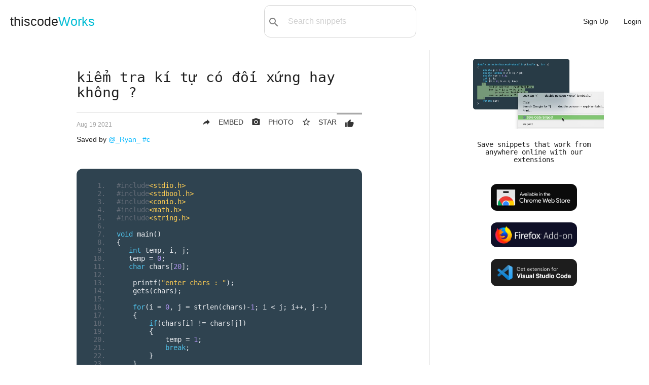

--- FILE ---
content_type: text/html; charset=utf-8
request_url: https://www.thiscodeworks.com/611dce119e596f0014ab8a2f
body_size: 10038
content:
<!DOCTYPE html>
<html>

<head>
    <title>kiểm tra kí tự có đối xứng hay không ? | thiscodeWorks</title>

    <!--Import Google Icon Font-->
    <link href="https://fonts.googleapis.com/icon?family=Material+Icons" rel="stylesheet">
    <!--Let browser know website is optimized for mobile-->
    <meta name="viewport" content="width=device-width, initial-scale=1.0" />
    <meta name="theme-color" content="#00BCD4"/>
    <link rel="apple-touch-icon" href="/images/icons-192.png">
    <meta name="description"
        content="Save code snippets in the cloud & organize them into collections. Using our Chrome & VS Code extensions you can save code snippets online with just one-click!">
    <meta name="keywords"  content="c" >
    <meta charset="UTF-8">

    <!-- Compiled and minified CSS -->
    <link rel="stylesheet" href="https://cdnjs.cloudflare.com/ajax/libs/materialize/1.0.0-rc.2/css/materialize.min.css">
    <link rel='stylesheet' href='/stylesheets/style.css' />
    <link rel="manifest" href="/pwa/manifest.webmanifest">
    <script src="https://code.jquery.com/jquery-3.3.1.js"
        integrity="sha256-2Kok7MbOyxpgUVvAk/HJ2jigOSYS2auK4Pfzbm7uH60=" crossorigin="anonymous"></script>
    <!-- Google tag (gtag.js) -->
    <script async src="https://www.googletagmanager.com/gtag/js?id=G-RGZZH9NJ9N"></script>
    <script>
    window.dataLayer = window.dataLayer || [];
    function gtag(){dataLayer.push(arguments);}
    gtag('js', new Date());

    gtag('config', 'G-RGZZH9NJ9N');
    </script>

</head>

<body
>
     
    <ul id="dropdown1" class="dropdown-content" style="min-width: 140px;">
        <li><a href="/new"><i class="material-icons left hide-on-small-only">code</i>Snippet</a></li>
        <li class="divider"></li>
        <li><a href="/newlink"><i class="material-icons left hide-on-small-only">link</i>Link</a></li>
    </ul>

    <ul id="dropdown2" class="dropdown-content" style="min-width: 210px;">
                <li class="hide-on-med-and-up"><a href="/user/dashboard">Dashboard</a></li>
        <li class="divider"></li>
                        <li class="hide-on-med-and-up"><a href="/snippets">Explore</a></li>
        <li class="divider"></li>
        <li><a href="/user/"><i
                    class="material-icons left hide-on-small-only">person_outline</i>Profile</a></li>
        <li class="divider"></li>
                <li><a href="/darkmode"><i
                    class="material-icons left hide-on-small-only">brightness_2</i>Dark mode</a></li>
        <li class="divider"></li>
        <li><a href="/user/settings"><i
                    class="material-icons left hide-on-small-only">settings</i>Settings</a></li>
        <li class="divider"></li>
            <li><a href="#messageus" class="modal-trigger"><i
                    class="material-icons left hide-on-small-only">message</i>Contact support</a></li>
        <li class="divider"></li>
        <li><a href="/logout"><i class="material-icons left hide-on-small-only">exit_to_app</i>Logout</a></li>
    </ul>

    <nav class="nav-extended">
        <div class="nav-wrapper">
            <a href="/" class="logo-size">thiscode<span>Works</a>
            <div id="search-bar" class="valign-wrapper hide-on-small-only" style="max-width: 300px;">
                <button type="submit" id="searchBtn"><i class="material-icons">search</i></button>
                <select id="search-options">
                    <option value="all" selected>All:</option>
                    <option value="code">Code:</option>
                    <option value="title">Title:</option>
                    <option value="tags">Tag:</option>
                </select>
                <input type="text" id="search-query" placeholder="Search snippets">
            </div>
            <ul id="nav-mobile" class="right">
                <li class="hide-on-med-and-up searchicon"><a href="#"><i class="material-icons left">search</i></a></li>
                <li><a href="/signup">Sign Up</a></li>
                <li><a href="/login">Login</a></li>
            </ul>
        </div>
    </nav>
     
    <main class="singlepost" id="snippets">
    <div class="row" style="margin: 0 20px;">
        <div class="col m8 s12 sideborder">
    <div class="main-content container">
        <h1 id="post-title">kiểm tra kí tự có đối xứng hay không ?</h1>
        <div class="divider"></div>
                <div class="voting-section right">
            <form action="/p/vote/611dce119e596f0014ab8a2f" method="post">
                <button type="submit" class="btn-flat"
                    ><i
                        class="material-icons left" style="margin:0;">thumb_up</i>
                    </button>

            </form>
        </div>
        <form action="/611dce119e596f0014ab8a2f/save" method="post">
            <textarea id="bookmarks" name="bookmarks" class="source-display">611dce119e596f0014ab8a2f</textarea>
            <button type="submit" class="btn-flat right" title="Star snippet" style="padding-right:0px;"
                onclick="M.toast({html: 'Starred! View in dashboard'})"><i
                    class="material-icons left">star_border</i><span class="hide-on-mobile">STAR</span></button>

        </form>

        <div>
                           <a class="btn-flat right" href="/p/img/611dce119e596f0014ab8a2f" target="_blank" style="padding-right:0px;"
                    title="Get Image"><i class="material-icons shareBtn left">photo_camera
</i><span class="hide-on-mobile">PHOTO</a>
    <a class="btn-flat right modal-trigger" href="#shareModal" id="shareBtn" style="padding-right:0px;"
                    title="Share or Embed"><i class="material-icons left shareBtn">reply</i><span class="hide-on-mobile">EMBED</a>
        </div>

        <p><span style="font-size:12px;" class="grey-text date-stamp">Thu Aug 19 2021 03:20:49 GMT+0000 (Coordinated Universal Time)</span></p>

        <p>Saved by
            <a href="/user/_Ryan_">@_Ryan_</a>
            <a href="/tag/c"> #c</a>
        </p>

        <div style="margin: 50px 0;">
            <div class="embedded-code">
                <pre class="prettyprint fs-exclude linenums tw-ta" id="code-snippet" style="padding: 25px;"
                    data-tooltip="Click to copy">#include&lt;stdio.h&gt;
#include&lt;stdbool.h&gt;
#include&lt;conio.h&gt;
#include&lt;math.h&gt;
#include&lt;string.h&gt;

void main()
{
   int temp, i, j;
   temp &#x3D; 0;
   char chars[20];

    printf(&quot;enter chars : &quot;);
    gets(chars);

    for(i &#x3D; 0, j &#x3D; strlen(chars)-1; i &lt; j; i++, j--)
    {
        if(chars[i] !&#x3D; chars[j])
        {
            temp &#x3D; 1;
            break;
        }
    }

     if ( temp &#x3D;&#x3D; 0)
     {
         printf(&quot;symmetric chain&quot;);
     }
     else
     {
        printf(&quot;not symmetric chain&quot;);
     }

    getch();

}</pre>
            </div>
            <a class="btn-flat right" title="Copy to Clipboard" onclick="copyToClipboard()" id="copy-code"><i
                    class="material-icons left">content_copy</i>COPY</a>
        </div>


        </br>

    </div>
  
        </div>
        <div class="col m4 s12" id="extensions-ad">
        <div class="center container" style="margin-bottom: 25px;">
                  <video autoplay loop muted playsinline src="/images/index-demo.mov"
                style="width: 100%; max-width: 650px;"></video>
                        <h4 style="margin-bottom: 30px; font-size: 1em;">Save snippets that work from anywhere online with our extensions</h4>
                <div>
                <a href="/extension/chrome"><img src="/images/get-on-chrome.png" alt="Available in the Chrome Web Store" class="ext-btn" style="width: 100%; max-width: 170px;height: auto;"></a>
                        <a href="/extension/firefox"><img src="/images/get-on-firefox.png" class="ext-btn" alt="Get Firefox Add-on" style="width: 100%; max-width: 170px;height: auto;"></a>
                <a href="/extension/vscode"><img src="/images/save-snippets-vs-code.png" class="ext-btn" width="250"
                        height="78.76" alt="Get VS Code extension" style="width: 100%; max-width: 170px;height: auto;"></a>
                </div>
    </div>
        </div>
    </div>
     <div class="comments">
        <div class="container">
            <h5 class="title">Comments</h5>
            <form action="/611dce119e596f0014ab8a2f/new-comment" method="post" id="new-comment">
                <textarea id="textarea1" name="text" class="materialize-textarea"></textarea>
                <div>
                    <button class="waves-effect waves-light btn-small"
                         type="submit"><i
                            class="material-icons left">comment</i>Add
                        comment</button>
                </div>
                </form>
        </div>
    </div>

  
<div id="more">
            <div class="container">
        <h5 style="padding: 0 30px;">More like this</h5>
            </div>
      <div class="row" id="boardsHere">
            <div class="code-cards boards">
                <div class="card">
                    <div class="card-title center">
                        <a href="/boards/611e5ae29e596f0014ab8a7e" >
                        <h4>PROG102</h4></a>
                                    <a href="/user/_Ryan_">@_Ryan_</a>                     </div>
                    <div class="card-content">
                        <div class="collection yellowtext">
                            <a href="/611dd0fd9e596f0014ab8a30" class="collection-item">kiểm tra có nhập đúng MSSV theo form hay không ?</a>
                            <a href="/611dce119e596f0014ab8a2f" class="collection-item">kiểm tra kí tự có đối xứng hay không ?</a>
                            <a href="/611dc9b39e596f0014ab8a2e" class="collection-item">kiểm tra nhập đúng độ dài kí tự</a>
                            <a href="/611dc5789e596f0014ab8a2d" class="collection-item">các tính năng của hàm string</a>
                            <a href="/611db2b29e596f0014ab8a25" class="collection-item">mảng string</a>
                            <a href="/611b2751954c870014f7524e" class="collection-item">sắp xếp mảng tăng dần</a>
                            <a href="/611b18f2954c870014f75249" class="collection-item">đảo ngược mảng và lưu vào mảng khác</a>
                            <a href="/61244cd4a5e6f600144c30fe" class="collection-item">hàm tính tổng, hiệu</a>
                            <a href="/6124537da5e6f600144c3101" class="collection-item">sử dụng hàm để tính chu vi ,diện tích hình tròn</a>
                            <a href="/61246886a5e6f600144c3105" class="collection-item">tính lũy thừa và giai thừa</a>
                            <a href="/6127033f868da5001486c203" class="collection-item">tìm tổng, min, max của mảng(use function)</a>
                            <a href="/612e17e0003201001532985b" class="collection-item">code assignment 2</a>

                        </div>
                    </div>
                </div>
                    <div class="card card-snippet item" postid="5ef315923b8cdd0014326aa3">
                            <div class="card-content">
                                <div class="section">
                                    <div class="icons">
                                        <a class="btn-flat right copy-btns" style="padding-right:0px;"
                                            code-snippet="#include &lt;linux/limits.h&gt;

char current_path[PATH_MAX];
" onclick="copyCardSnippet(this)"
                                            title="Copy to Clipboard" id="copy-code"><i
                                                class="material-icons">content_copy</i></a>
                                        </div>
                                        <p>
                                            <a href="/tag/c">#c</a>
                                            </p>
                                    <a href="/c-where-is-path_max-defined-in-linux-stack-overflow-c/5ef315923b8cdd0014326aa3" class="posttitle" title="Click for details">
                                            c - Where is PATH_MAX defined in Linux? - Stack Overflow
                                        </a>
 </div>
                                <div class="divider"></div>
                                <div class="embedded-code">
                                    <pre class="prettyprint  tw-ta"
                                        id="code-snippet">#include &lt;linux/limits.h&gt;

char current_path[PATH_MAX];
</pre>
                                </div>
                            </div>
                        </div>
                    <div class="card card-snippet item" postid="5f705cfad276f5001448356e">
                            <div class="card-content">
                                <div class="section">
                                    <div class="icons">
                                        <a class="btn-flat right copy-btns" style="padding-right:0px;"
                                            code-snippet="#include &quot;SevSeg.h&quot;
SevSeg sevseg;

int LEDRa &#x3D; 33;
int LEDGa &#x3D; 32;

int LEDRb &#x3D; 23;
int LEDGb &#x3D; 22;

int LEDRc &#x3D; 50;
int LEDGc &#x3D; 51;

int LEDRd &#x3D; 42;
int LEDGd &#x3D; 43;

int IRa1 &#x3D; 44;
int IRa2 &#x3D; 52;

int IRb1 &#x3D; 49;
int IRb2 &#x3D; 48;

int IRc1 &#x3D; 35;
int IRc2 &#x3D; 37;

int IRd1 &#x3D; 47;
int IRd2 &#x3D; 46;

int RoadATraffic[] &#x3D; {0, 0};
int RoadBTraffic[] &#x3D; {0, 0};
int RoadCTraffic[] &#x3D; {0, 0};
int RoadDTraffic[] &#x3D; {0, 0};

char jam[] &#x3D; {&#x27;a&#x27;, &#x27;b&#x27;, &#x27;c&#x27;, &#x27;d&#x27;, &#x27;a&#x27;, &#x27;b&#x27;, &#x27;c&#x27;, &#x27;d&#x27;, &#x27;a&#x27;, &#x27;b&#x27;, &#x27;c&#x27;, &#x27;d&#x27;, &#x27;a&#x27;, &#x27;b&#x27;, &#x27;c&#x27;, &#x27;d&#x27;};

void setup() {
  pinMode (LEDRa, OUTPUT);
  pinMode (LEDGa, OUTPUT);

  pinMode (LEDRb, OUTPUT);
  pinMode (LEDGb, OUTPUT);

  pinMode (LEDRc, OUTPUT);
  pinMode (LEDGc, OUTPUT);

  pinMode (LEDRd, OUTPUT);
  pinMode (LEDGd, OUTPUT);

  pinMode (IRa1, INPUT);
  pinMode (IRa2, INPUT);

  pinMode (IRb1, INPUT);
  pinMode (IRb2, INPUT);

  pinMode (IRc1, INPUT);
  pinMode (IRc2, INPUT);

  pinMode (IRd1, INPUT);
  pinMode (IRd2, INPUT);

  byte numDigits &#x3D; 2;
  byte digitPins[] &#x3D; {11, 10};
  byte segmentPins[] &#x3D; {9, 8, 6, 3, 4, 7, 2, 5};
  bool resistorsOnSegments &#x3D; true;

  byte hardwareConfig &#x3D; COMMON_CATHODE;
  sevseg.begin(hardwareConfig, numDigits, digitPins, segmentPins, resistorsOnSegments);
  sevseg.setBrightness(90);

  Serial.begin(9600); // open the serial port at 9600 bps:
}

static int counter &#x3D; 5;
int jam_ind &#x3D; 0;
int current_route &#x3D; 0;

void loop() {
    //display();
    RoadATraffic[0] &#x3D; (digitalRead (IRa1) !&#x3D; 1) ? ( 1 ) : ( 0 );
    RoadATraffic[1] &#x3D; (digitalRead (IRa2) !&#x3D; 1) ? ( 1 ) : ( 0 );

    RoadBTraffic[0] &#x3D; (digitalRead (IRb1) !&#x3D; 1) ? ( 1 ) : ( 0 );
    RoadBTraffic[1] &#x3D; (digitalRead (IRb2) !&#x3D; 1) ? ( 1 ) : ( 0 );

    RoadCTraffic[0] &#x3D; (digitalRead (IRc1) !&#x3D; 1) ? ( 1 ) : ( 0 );
    RoadCTraffic[1] &#x3D; (digitalRead (IRc2) !&#x3D; 1) ? ( 1 ) : ( 0 );

    RoadDTraffic[0] &#x3D; (digitalRead (IRd1) !&#x3D; 1) ? ( 1 ) : ( 0 );
    RoadDTraffic[1] &#x3D; (digitalRead (IRd2) !&#x3D; 1) ? ( 1 ) : ( 0 );

    int sum1 &#x3D; RoadATraffic[0] + RoadATraffic[1];
    int sum2 &#x3D; RoadBTraffic[0] + RoadBTraffic[1];
    int sum3 &#x3D; RoadCTraffic[0] + RoadCTraffic[1];
    int sum4 &#x3D; RoadDTraffic[0] + RoadDTraffic[1];

    Serial.print(current_route);
    Serial.print(&#x27;\n&#x27;);
    Serial.print(jam_ind);
    Serial.print(&#x27;\n&#x27;);
    Serial.print(&#x27;\n&#x27;);

    change_route(jam[current_route]);
    display();
      
    if (sum1 &gt;&#x3D; sum2 &amp;&amp; sum1 &gt;&#x3D; sum3 &amp;&amp; sum1 &gt;&#x3D; sum4) {     // Road A Jam
      if (jam[current_route] &#x3D;&#x3D; &#x27;a&#x27; &amp;&amp; counter &#x3D;&#x3D; 1) {
        increase_jam_ind();
        jam[jam_ind] &#x3D; &#x27;a&#x27;;
      } else if (jam[current_route] !&#x3D; &#x27;a&#x27; &amp;&amp; jam[jam_ind] !&#x3D; &#x27;a&#x27;) {
        increase_jam_ind();
        jam[jam_ind] &#x3D; &#x27;a&#x27;;
      }
    }

    if (sum2 &gt;&#x3D; sum1 &amp;&amp; sum2 &gt;&#x3D; sum3 &amp;&amp; sum2 &gt;&#x3D; sum4) { // Road B Jam
      if (jam[current_route] &#x3D;&#x3D; &#x27;b&#x27; &amp;&amp; counter &#x3D;&#x3D; 1) {
        increase_jam_ind();
        jam[jam_ind] &#x3D; &#x27;b&#x27;;
      } else if (jam[current_route] !&#x3D; &#x27;b&#x27; &amp;&amp; jam[jam_ind] !&#x3D; &#x27;b&#x27;) {
        increase_jam_ind();
        jam[jam_ind] &#x3D; &#x27;b&#x27;;
      }
    }
    
    if (sum3 &gt;&#x3D; sum1 &amp;&amp; sum3 &gt;&#x3D; sum2 &amp;&amp; sum3 &gt;&#x3D; sum4) { // Road C Jam
      if (jam[current_route] &#x3D;&#x3D; &#x27;c&#x27; &amp;&amp; counter &#x3D;&#x3D; 1) {
        increase_jam_ind();
        jam[jam_ind] &#x3D; &#x27;c&#x27;;
      } else if (jam[current_route] !&#x3D; &#x27;c&#x27; &amp;&amp; jam[jam_ind] !&#x3D; &#x27;c&#x27;) {
        increase_jam_ind();
        jam[jam_ind] &#x3D; &#x27;c&#x27;;
      }
    }
      
    if (sum4 &gt;&#x3D; sum1 &amp;&amp; sum4 &gt;&#x3D; sum2 &amp;&amp; sum4 &gt;&#x3D; sum3) { // Road D Jam
      if (jam[current_route] &#x3D;&#x3D; &#x27;d&#x27; &amp;&amp; counter &#x3D;&#x3D; 1) {
        increase_jam_ind();
        jam[jam_ind] &#x3D; &#x27;d&#x27;;
      } else if (jam[current_route] !&#x3D; &#x27;d&#x27; &amp;&amp; jam[jam_ind] !&#x3D; &#x27;d&#x27;) {
        increase_jam_ind();
        jam[jam_ind] &#x3D; &#x27;d&#x27;;
      }
    }  
}

void display() {
  for (int h &#x3D; 1; h&lt;10000; h++){
    sevseg.setNumber(counter);
    sevseg.refreshDisplay();  
  }
  if (counter &lt;&#x3D; 0) {
    counter &#x3D; 5;
    current_route++;
  }

  if (current_route &gt; 15) { 
    current_route &#x3D; 0;
  }
  
  counter--;
}

void change_route(char route) {
  switch (route) {
    case &#x27;a&#x27;:
      digitalWrite(LEDGa, HIGH);
      digitalWrite(LEDRa, LOW);
    
      digitalWrite(LEDGb, LOW);
      digitalWrite(LEDRb, HIGH);
    
      digitalWrite(LEDGc, LOW);
      digitalWrite(LEDRc, HIGH);
    
      digitalWrite(LEDGd, LOW);
      digitalWrite(LEDRd, HIGH);
      break;

    case &#x27;b&#x27;:
      digitalWrite(LEDGa, LOW);
      digitalWrite(LEDRa, HIGH);
    
      digitalWrite(LEDGb, HIGH);
      digitalWrite(LEDRb, LOW);
    
      digitalWrite(LEDGc, LOW);
      digitalWrite(LEDRc, HIGH);
    
      digitalWrite(LEDGd, LOW);
      digitalWrite(LEDRd, HIGH);
      break;

    case &#x27;c&#x27;:
      digitalWrite(LEDGa, LOW);
      digitalWrite(LEDRa, HIGH);
    
      digitalWrite(LEDGb, LOW);
      digitalWrite(LEDRb, HIGH);
    
      digitalWrite(LEDGc, HIGH);
      digitalWrite(LEDRc, LOW);
    
      digitalWrite(LEDGd, LOW);
      digitalWrite(LEDRd, HIGH);
      break;

    case &#x27;d&#x27;:
      digitalWrite(LEDGa, LOW);
      digitalWrite(LEDRa, HIGH);
    
      digitalWrite(LEDGb, LOW);
      digitalWrite(LEDRb, HIGH);
    
      digitalWrite(LEDGc, LOW);
      digitalWrite(LEDRc, HIGH);
    
      digitalWrite(LEDGd, HIGH);
      digitalWrite(LEDRd, LOW);
      break;
  }
}

void increase_jam_ind() {
  jam_ind++;
  if (jam_ind &gt; 15) {
    jam_ind &#x3D; 0;
  }
}" onclick="copyCardSnippet(this)"
                                            title="Copy to Clipboard" id="copy-code"><i
                                                class="material-icons">content_copy</i></a>
                                        </div>
                                        <p>
                                            <a href="/tag/c">#c</a>
                                            </p>
                                    <a href="/old-traffic-system-c/5f705cfad276f5001448356e" class="posttitle" title="Click for details">
                                            Old Traffic System
                                        </a>
 </div>
                                <div class="divider"></div>
                                <div class="embedded-code">
                                    <pre class="prettyprint  tw-ta"
                                        id="code-snippet">#include &quot;SevSeg.h&quot;
SevSeg sevseg;

int LEDRa &#x3D; 33;
int LEDGa &#x3D; 32;

int LEDRb &#x3D; 23;
int LEDGb &#x3D; 22;

int LEDRc &#x3D; 50;
int LEDGc &#x3D; 51;

int LEDRd &#x3D; 42;
int LEDGd &#x3D; 43;

int IRa1 &#x3D; 44;
int IRa2 &#x3D; 52;

int IRb1 &#x3D; 49;
int IRb2 &#x3D; 48;

int IRc1 &#x3D; 35;
int IRc2 &#x3D; 37;

int IRd1 &#x3D; 47;
int IRd2 &#x3D; 46;

int RoadATraffic[] &#x3D; {0, 0};
int RoadBTraffic[] &#x3D; {0, 0};
int RoadCTraffic[] &#x3D; {0, 0};
int RoadDTraffic[] &#x3D; {0, 0};

char jam[] &#x3D; {&#x27;a&#x27;, &#x27;b&#x27;, &#x27;c&#x27;, &#x27;d&#x27;, &#x27;a&#x27;, &#x27;b&#x27;, &#x27;c&#x27;, &#x27;d&#x27;, &#x27;a&#x27;, &#x27;b&#x27;, &#x27;c&#x27;, &#x27;d&#x27;, &#x27;a&#x27;, &#x27;b&#x27;, &#x27;c&#x27;, &#x27;d&#x27;};

void setup() {
  pinMode (LEDRa, OUTPUT);
  pinMode (LEDGa, OUTPUT);

  pinMode (LEDRb, OUTPUT);
  pinMode (LEDGb, OUTPUT);

  pinMode (LEDRc, OUTPUT);
  pinMode (LEDGc, OUTPUT);

  pinMode (LEDRd, OUTPUT);
  pinMode (LEDGd, OUTPUT);

  pinMode (IRa1, INPUT);
  pinMode (IRa2, INPUT);

  pinMode (IRb1, INPUT);
  pinMode (IRb2, INPUT);

  pinMode (IRc1, INPUT);
  pinMode (IRc2, INPUT);

  pinMode (IRd1, INPUT);
  pinMode (IRd2, INPUT);

  byte numDigits &#x3D; 2;
  byte digitPins[] &#x3D; {11, 10};
  byte segmentPins[] &#x3D; {9, 8, 6, 3, 4, 7, 2, 5};
  bool resistorsOnSegments &#x3D; true;

  byte hardwareConfig &#x3D; COMMON_CATHODE;
  sevseg.begin(hardwareConfig, numDigits, digitPins, segmentPins, resistorsOnSegments);
  sevseg.setBrightness(90);

  Serial.begin(9600); // open the serial port at 9600 bps:
}

static int counter &#x3D; 5;
int jam_ind &#x3D; 0;
int current_route &#x3D; 0;

void loop() {
    //display();
    RoadATraffic[0] &#x3D; (digitalRead (IRa1) !&#x3D; 1) ? ( 1 ) : ( 0 );
    RoadATraffic[1] &#x3D; (digitalRead (IRa2) !&#x3D; 1) ? ( 1 ) : ( 0 );

    RoadBTraffic[0] &#x3D; (digitalRead (IRb1) !&#x3D; 1) ? ( 1 ) : ( 0 );
    RoadBTraffic[1] &#x3D; (digitalRead (IRb2) !&#x3D; 1) ? ( 1 ) : ( 0 );

    RoadCTraffic[0] &#x3D; (digitalRead (IRc1) !&#x3D; 1) ? ( 1 ) : ( 0 );
    RoadCTraffic[1] &#x3D; (digitalRead (IRc2) !&#x3D; 1) ? ( 1 ) : ( 0 );

    RoadDTraffic[0] &#x3D; (digitalRead (IRd1) !&#x3D; 1) ? ( 1 ) : ( 0 );
    RoadDTraffic[1] &#x3D; (digitalRead (IRd2) !&#x3D; 1) ? ( 1 ) : ( 0 );

    int sum1 &#x3D; RoadATraffic[0] + RoadATraffic[1];
    int sum2 &#x3D; RoadBTraffic[0] + RoadBTraffic[1];
    int sum3 &#x3D; RoadCTraffic[0] + RoadCTraffic[1];
    int sum4 &#x3D; RoadDTraffic[0] + RoadDTraffic[1];

    Serial.print(current_route);
    Serial.print(&#x27;\n&#x27;);
    Serial.print(jam_ind);
    Serial.print(&#x27;\n&#x27;);
    Serial.print(&#x27;\n&#x27;);

    change_route(jam[current_route]);
    display();
      
    if (sum1 &gt;&#x3D; sum2 &amp;&amp; sum1 &gt;&#x3D; sum3 &amp;&amp; sum1 &gt;&#x3D; sum4) {     // Road A Jam
      if (jam[current_route] &#x3D;&#x3D; &#x27;a&#x27; &amp;&amp; counter &#x3D;&#x3D; 1) {
        increase_jam_ind();
        jam[jam_ind] &#x3D; &#x27;a&#x27;;
      } else if (jam[current_route] !&#x3D; &#x27;a&#x27; &amp;&amp; jam[jam_ind] !&#x3D; &#x27;a&#x27;) {
        increase_jam_ind();
        jam[jam_ind] &#x3D; &#x27;a&#x27;;
      }
    }

    if (sum2 &gt;&#x3D; sum1 &amp;&amp; sum2 &gt;&#x3D; sum3 &amp;&amp; sum2 &gt;&#x3D; sum4) { // Road B Jam
      if (jam[current_route] &#x3D;&#x3D; &#x27;b&#x27; &amp;&amp; counter &#x3D;&#x3D; 1) {
        increase_jam_ind();
        jam[jam_ind] &#x3D; &#x27;b&#x27;;
      } else if (jam[current_route] !&#x3D; &#x27;b&#x27; &amp;&amp; jam[jam_ind] !&#x3D; &#x27;b&#x27;) {
        increase_jam_ind();
        jam[jam_ind] &#x3D; &#x27;b&#x27;;
      }
    }
    
    if (sum3 &gt;&#x3D; sum1 &amp;&amp; sum3 &gt;&#x3D; sum2 &amp;&amp; sum3 &gt;&#x3D; sum4) { // Road C Jam
      if (jam[current_route] &#x3D;&#x3D; &#x27;c&#x27; &amp;&amp; counter &#x3D;&#x3D; 1) {
        increase_jam_ind();
        jam[jam_ind] &#x3D; &#x27;c&#x27;;
      } else if (jam[current_route] !&#x3D; &#x27;c&#x27; &amp;&amp; jam[jam_ind] !&#x3D; &#x27;c&#x27;) {
        increase_jam_ind();
        jam[jam_ind] &#x3D; &#x27;c&#x27;;
      }
    }
      
    if (sum4 &gt;&#x3D; sum1 &amp;&amp; sum4 &gt;&#x3D; sum2 &amp;&amp; sum4 &gt;&#x3D; sum3) { // Road D Jam
      if (jam[current_route] &#x3D;&#x3D; &#x27;d&#x27; &amp;&amp; counter &#x3D;&#x3D; 1) {
        increase_jam_ind();
        jam[jam_ind] &#x3D; &#x27;d&#x27;;
      } else if (jam[current_route] !&#x3D; &#x27;d&#x27; &amp;&amp; jam[jam_ind] !&#x3D; &#x27;d&#x27;) {
        increase_jam_ind();
        jam[jam_ind] &#x3D; &#x27;d&#x27;;
      }
    }  
}

void display() {
  for (int h &#x3D; 1; h&lt;10000; h++){
    sevseg.setNumber(counter);
    sevseg.refreshDisplay();  
  }
  if (counter &lt;&#x3D; 0) {
    counter &#x3D; 5;
    current_route++;
  }

  if (current_route &gt; 15) { 
    current_route &#x3D; 0;
  }
  
  counter--;
}

void change_route(char route) {
  switch (route) {
    case &#x27;a&#x27;:
      digitalWrite(LEDGa, HIGH);
      digitalWrite(LEDRa, LOW);
    
      digitalWrite(LEDGb, LOW);
      digitalWrite(LEDRb, HIGH);
    
      digitalWrite(LEDGc, LOW);
      digitalWrite(LEDRc, HIGH);
    
      digitalWrite(LEDGd, LOW);
      digitalWrite(LEDRd, HIGH);
      break;

    case &#x27;b&#x27;:
      digitalWrite(LEDGa, LOW);
      digitalWrite(LEDRa, HIGH);
    
      digitalWrite(LEDGb, HIGH);
      digitalWrite(LEDRb, LOW);
    
      digitalWrite(LEDGc, LOW);
      digitalWrite(LEDRc, HIGH);
    
      digitalWrite(LEDGd, LOW);
      digitalWrite(LEDRd, HIGH);
      break;

    case &#x27;c&#x27;:
      digitalWrite(LEDGa, LOW);
      digitalWrite(LEDRa, HIGH);
    
      digitalWrite(LEDGb, LOW);
      digitalWrite(LEDRb, HIGH);
    
      digitalWrite(LEDGc, HIGH);
      digitalWrite(LEDRc, LOW);
    
      digitalWrite(LEDGd, LOW);
      digitalWrite(LEDRd, HIGH);
      break;

    case &#x27;d&#x27;:
      digitalWrite(LEDGa, LOW);
      digitalWrite(LEDRa, HIGH);
    
      digitalWrite(LEDGb, LOW);
      digitalWrite(LEDRb, HIGH);
    
      digitalWrite(LEDGc, LOW);
      digitalWrite(LEDRc, HIGH);
    
      digitalWrite(LEDGd, HIGH);
      digitalWrite(LEDRd, LOW);
      break;
  }
}

void increase_jam_ind() {
  jam_ind++;
  if (jam_ind &gt; 15) {
    jam_ind &#x3D; 0;
  }
}</pre>
                                </div>
                            </div>
                        </div>
                    <div class="card card-snippet item" postid="5f7a398ebf7f470014cf63b4">
                            <div class="card-content">
                                <div class="section">
                                    <div class="icons">
                                        <a class="btn-flat right copy-btns" style="padding-right:0px;"
                                            code-snippet="#include &lt;stdio.h&gt;

int main(){
  char str[20];
  
  fgets(str, 20, stdin); // read from stdin
  puts(str); // print read content out to stdout
  
  // open the file
  FILE *f &#x3D; fopen(&quot;file.txt&quot; , &quot;r&quot;); 
  
  // if there was an error
  if(f &#x3D;&#x3D; NULL){
    perror(&quot;Error opening file&quot;); // print error
    return(-1); 
  }
  // if there was no error
  else{ 
    fgets(str, 20, f); // read from file
    puts(str); // print read content out to stdout
  }
  
  fclose(f); // close file
  
  return(0);
}" onclick="copyCardSnippet(this)"
                                            title="Copy to Clipboard" id="copy-code"><i
                                                class="material-icons">content_copy</i></a>
                                        </div>
                                        <p>
                                            <a href="/tag/c">#c</a>
                                            </p>
                                    <a href="/how-to-use-the-fgets-function-in-c-c/5f7a398ebf7f470014cf63b4" class="posttitle" title="Click for details">
                                            How to use the fgets() function in C
                                        </a>
 </div>
                                <div class="divider"></div>
                                <div class="embedded-code">
                                    <pre class="prettyprint  tw-ta"
                                        id="code-snippet">#include &lt;stdio.h&gt;

int main(){
  char str[20];
  
  fgets(str, 20, stdin); // read from stdin
  puts(str); // print read content out to stdout
  
  // open the file
  FILE *f &#x3D; fopen(&quot;file.txt&quot; , &quot;r&quot;); 
  
  // if there was an error
  if(f &#x3D;&#x3D; NULL){
    perror(&quot;Error opening file&quot;); // print error
    return(-1); 
  }
  // if there was no error
  else{ 
    fgets(str, 20, f); // read from file
    puts(str); // print read content out to stdout
  }
  
  fclose(f); // close file
  
  return(0);
}</pre>
                                </div>
                            </div>
                        </div>
                    <div class="card card-snippet item" postid="5fd062fc78e66c00140906e8">
                            <div class="card-content">
                                <div class="section">
                                    <div class="icons">
                                        <a class="btn-flat right copy-btns" style="padding-right:0px;"
                                            code-snippet="sdk_path&#x3D;&quot;/Library/Developer/CommandLineTools/SDKs&quot;
" onclick="copyCardSnippet(this)"
                                            title="Copy to Clipboard" id="copy-code"><i
                                                class="material-icons">content_copy</i></a>
                                        </div>
                                        <p>
                                            <a href="/tag/c">#c</a>
                                            </p>
                                    <a href="/prying-r-script-files-away-from-xcode-et-al-on-macos-or-rud-is-c/5fd062fc78e66c00140906e8" class="posttitle" title="Click for details">
                                            Prying “.R” Script Files Away from Xcode (et al) on macOS | rud.is
                                        </a>
 </div>
                                <div class="divider"></div>
                                <div class="embedded-code">
                                    <pre class="prettyprint  tw-ta"
                                        id="code-snippet">sdk_path&#x3D;&quot;/Library/Developer/CommandLineTools/SDKs&quot;
</pre>
                                </div>
                            </div>
                        </div>
                    <div class="card card-snippet item" postid="60aeb65c487a240014e9354d">
                            <div class="card-content">
                                <div class="section">
                                    <div class="icons">
                                        <a class="btn-flat right copy-btns" style="padding-right:0px;"
                                            code-snippet="class Wrapper
{
 private:
  CLib *lib;

 public:
  Wrapper() { lib &#x3D; lib_init(); } // Lib initialisieren
  ~Wrapper() { lib_cleanup(&amp;init); } // Lib freigeben

  std::string DoSomething() 
  { 
    char *cstr &#x3D; lib_get_str(); // String anfordern (malloc!)

    std::string s &#x3D; str;  // in std::string kopieren

    lib_free_str(cstr); // String freigeben (free)

    return s; // std::string zurückgeben. Alles easy.
  }
};
" onclick="copyCardSnippet(this)"
                                            title="Copy to Clipboard" id="copy-code"><i
                                                class="material-icons">content_copy</i></a>
                                        </div>
                                        <p>
                                            <a href="/tag/c">#c</a>
                                                                                        <a href="/tag/c++">#c++</a>
                                                                                        <a href="/tag/wrapper">#wrapper</a>
                                            </p>
                                    <a href="/was-ist-ein-wrapper-or-c-community-c-c-wrapper/60aeb65c487a240014e9354d" class="posttitle" title="Click for details">
                                            Was ist ein Wrapper ? | C++ Community
                                        </a>
 </div>
                                <div class="divider"></div>
                                <div class="embedded-code">
                                    <pre class="prettyprint  tw-ta"
                                        id="code-snippet">class Wrapper
{
 private:
  CLib *lib;

 public:
  Wrapper() { lib &#x3D; lib_init(); } // Lib initialisieren
  ~Wrapper() { lib_cleanup(&amp;init); } // Lib freigeben

  std::string DoSomething() 
  { 
    char *cstr &#x3D; lib_get_str(); // String anfordern (malloc!)

    std::string s &#x3D; str;  // in std::string kopieren

    lib_free_str(cstr); // String freigeben (free)

    return s; // std::string zurückgeben. Alles easy.
  }
};
</pre>
                                </div>
                            </div>
                        </div>
                    <div class="card card-snippet item" postid="60aec63c487a240014e93552">
                            <div class="card-content">
                                <div class="section">
                                    <div class="icons">
                                        <a class="btn-flat right copy-btns" style="padding-right:0px;"
                                            code-snippet="class int_ptr_wrapper
{
public:
    int_ptr_wrapper(int value &#x3D; 0) :
    mInt(new int(value))
    {}

    // note! needs copy-constructor and copy-assignment operator!

    ~int_ptr_wrapper()
    {
        delete mInt;
    }

private:
    int* mInt;
};
" onclick="copyCardSnippet(this)"
                                            title="Copy to Clipboard" id="copy-code"><i
                                                class="material-icons">content_copy</i></a>
                                        </div>
                                        <p>
                                            <a href="/tag/c">#c</a>
                                                                                        <a href="/tag/c++">#c++</a>
                                                                                        <a href="/tag/wrapper">#wrapper</a>
                                            </p>
                                    <a href="/what-is-the-meaning-of-a-c-wrapper-class-stack-overflow-c-c-wrapper/60aec63c487a240014e93552" class="posttitle" title="Click for details">
                                            What is the meaning of a C++ Wrapper Class? - Stack Overflow
                                        </a>
 </div>
                                <div class="divider"></div>
                                <div class="embedded-code">
                                    <pre class="prettyprint  tw-ta"
                                        id="code-snippet">class int_ptr_wrapper
{
public:
    int_ptr_wrapper(int value &#x3D; 0) :
    mInt(new int(value))
    {}

    // note! needs copy-constructor and copy-assignment operator!

    ~int_ptr_wrapper()
    {
        delete mInt;
    }

private:
    int* mInt;
};
</pre>
                                </div>
                            </div>
                        </div>
                    <div class="card card-snippet item" postid="60fbf4043a6ab500141493fa">
                            <div class="card-content">
                                <div class="section">
                                    <div class="icons">
                                        <a class="btn-flat right copy-btns" style="padding-right:0px;"
                                            code-snippet="#include&lt;stdio.h&gt;
typedef struct student{
    int roll;
    char name[100];
    int marks[3];
}st;
void takeinput(st candidate[]){
     for(int i&#x3D;0;i&lt;5;i++){
        printf(&quot;\nFor student %d\n&quot;,i+1);
        printf(&quot;Enter the following details\n&quot;);
        printf(&quot;roll:&quot;);
        scanf(&quot;%d&quot;,&amp;candidate[i].roll);
        printf(&quot;name:&quot;);
        scanf(&quot;%s&quot;,candidate[i].name);
        for(int j&#x3D;0;j&lt;3;j++){
            printf(&quot;marks in subject %d:&quot;,j+1);
            scanf(&quot;%d&quot;,&amp;candidate[i].marks[j]);
        }
     }
}
void printinput(st candidate[]){
    printf(&quot;The details of all the students are as follows\n&quot;);
    for(int i&#x3D;0;i&lt;5;i++){
        printf(&quot;\nroll no:%d\nname:%s\n&quot;,candidate[i].roll,candidate[i].name);
        for(int j&#x3D;0;j&lt;3;j++){
            printf(&quot;marks in subject %d:%d\n&quot;,j+1,candidate[i].marks[j]);
        }
    }
}
void average_st_mks(st candidate[]){
    printf(&quot;Enter the serial number(1-5) of the student whose average marks to be known\n&quot;);
    int no;
    scanf(&quot;%d&quot;,&amp;no);
    int sum&#x3D;0;
    for(int i&#x3D;0;i&lt;3;i++) sum+&#x3D;candidate[no-1].marks[i];
    float avg&#x3D;(float)sum/3;
    printf(&quot;The average marks candidate bearing roll:%d is %.2f\n&quot;,candidate[no-1].roll,avg);
}
void average_subj_mks(st candidates[]){
    printf(&quot;Enter the serial number(1-3) of the subject whose average is to be known\n&quot;);
    int subject_number;
    scanf(&quot;%d&quot;,&amp;subject_number);
    int sum&#x3D;0;
    for(int i&#x3D;0;i&lt;5;i++){
        sum+&#x3D;candidates[i].marks[subject_number-1];
    }
    float avg&#x3D;(float)sum/5;
    printf(&quot;The average score of students in subject no:%d is %.2f\n&quot;,subject_number,avg);
}
void swap(st *candidate){
    printf(&quot;Enter the serial number(1-5) of student whose subject marks are to be swapped\n&quot;);
    int i;
    scanf(&quot;%d&quot;,&amp;i);
    printf(&quot;Enter the serial number(1-3) of two subjects whose marks to be swapped\n&quot;);
    int a,b;
    scanf(&quot;%d%d&quot;,&amp;a,&amp;b);
    int temp&#x3D;candidate[i-1].marks[a-1];
    candidate[i-1].marks[a-1]&#x3D;candidate[i-1].marks[b-1];
    candidate[i-1].marks[b-1]&#x3D;temp;
}
void print_mks_student(st candidate[]){
    printf(&quot;Enter the serial number(1-5) of the student you want to print marks\n&quot;);
    int n;
    scanf(&quot;%d&quot;,&amp;n);
    for(int i&#x3D;0;i&lt;3;i++){
        printf(&quot;subject %d: %d mks\n&quot;,i+1,candidate[n-1].marks[i]);
    }
}
void upp_to_low(st candidate[]){
    printf(&quot;Enter the serial number(1-5) of student you want to convert name to lowercase\n&quot;);
    int n;
    scanf(&quot;%d&quot;,&amp;n);
    int i&#x3D;0;
    do{
        char ch&#x3D;candidate[n-1].name[i];
        if(ch&gt;&#x3D;65 &amp;&amp; ch&lt;&#x3D;90) candidate[n-1].name[i]&#x3D;ch+32;
        i++;
    }while(candidate[n-1].name[i]!&#x3D;&#x27;\0&#x27;);
    printf(&quot;student name changed to %s\n&quot;,candidate[n-1].name);
}
int main(){
    st candidate[5];
    int flag&#x3D;1;
    char choice;
    do{
        printf(&quot;\nEnter the choice from the menu as per mentioned in the question paper\n&quot;);
        printf(&quot;The choice should be between a-g(lowercase)\nEnter any other character to stop the program\n&quot;);
        scanf(&quot; %c&quot;,&amp;choice);
        switch(choice){
        case &#x27;a&#x27;:takeinput(candidate);
        break;
        case &#x27;b&#x27;:printinput(candidate); 
        break;
        case &#x27;c&#x27;:average_st_mks(candidate);
        break;
        case &#x27;d&#x27;:average_subj_mks(candidate);
        break;
        case &#x27;e&#x27;:swap(candidate);
        break;
        case &#x27;f&#x27;:print_mks_student(candidate);
        break;
        case &#x27;g&#x27;:upp_to_low(candidate);
        break;
        default: flag&#x3D;0;
        }
    }while(flag&#x3D;&#x3D;1);
    return 0;
}" onclick="copyCardSnippet(this)"
                                            title="Copy to Clipboard" id="copy-code"><i
                                                class="material-icons">content_copy</i></a>
                                        </div>
                                        <p>
                                            <a href="/tag/c">#c</a>
                                            </p>
                                    <a href="/lab_exam-c/60fbf4043a6ab500141493fa" class="posttitle" title="Click for details">
                                            LAB_EXAM
                                        </a>
 </div>
                                <div class="divider"></div>
                                <div class="embedded-code">
                                    <pre class="prettyprint  tw-ta"
                                        id="code-snippet">#include&lt;stdio.h&gt;
typedef struct student{
    int roll;
    char name[100];
    int marks[3];
}st;
void takeinput(st candidate[]){
     for(int i&#x3D;0;i&lt;5;i++){
        printf(&quot;\nFor student %d\n&quot;,i+1);
        printf(&quot;Enter the following details\n&quot;);
        printf(&quot;roll:&quot;);
        scanf(&quot;%d&quot;,&amp;candidate[i].roll);
        printf(&quot;name:&quot;);
        scanf(&quot;%s&quot;,candidate[i].name);
        for(int j&#x3D;0;j&lt;3;j++){
            printf(&quot;marks in subject %d:&quot;,j+1);
            scanf(&quot;%d&quot;,&amp;candidate[i].marks[j]);
        }
     }
}
void printinput(st candidate[]){
    printf(&quot;The details of all the students are as follows\n&quot;);
    for(int i&#x3D;0;i&lt;5;i++){
        printf(&quot;\nroll no:%d\nname:%s\n&quot;,candidate[i].roll,candidate[i].name);
        for(int j&#x3D;0;j&lt;3;j++){
            printf(&quot;marks in subject %d:%d\n&quot;,j+1,candidate[i].marks[j]);
        }
    }
}
void average_st_mks(st candidate[]){
    printf(&quot;Enter the serial number(1-5) of the student whose average marks to be known\n&quot;);
    int no;
    scanf(&quot;%d&quot;,&amp;no);
    int sum&#x3D;0;
    for(int i&#x3D;0;i&lt;3;i++) sum+&#x3D;candidate[no-1].marks[i];
    float avg&#x3D;(float)sum/3;
    printf(&quot;The average marks candidate bearing roll:%d is %.2f\n&quot;,candidate[no-1].roll,avg);
}
void average_subj_mks(st candidates[]){
    printf(&quot;Enter the serial number(1-3) of the subject whose average is to be known\n&quot;);
    int subject_number;
    scanf(&quot;%d&quot;,&amp;subject_number);
    int sum&#x3D;0;
    for(int i&#x3D;0;i&lt;5;i++){
        sum+&#x3D;candidates[i].marks[subject_number-1];
    }
    float avg&#x3D;(float)sum/5;
    printf(&quot;The average score of students in subject no:%d is %.2f\n&quot;,subject_number,avg);
}
void swap(st *candidate){
    printf(&quot;Enter the serial number(1-5) of student whose subject marks are to be swapped\n&quot;);
    int i;
    scanf(&quot;%d&quot;,&amp;i);
    printf(&quot;Enter the serial number(1-3) of two subjects whose marks to be swapped\n&quot;);
    int a,b;
    scanf(&quot;%d%d&quot;,&amp;a,&amp;b);
    int temp&#x3D;candidate[i-1].marks[a-1];
    candidate[i-1].marks[a-1]&#x3D;candidate[i-1].marks[b-1];
    candidate[i-1].marks[b-1]&#x3D;temp;
}
void print_mks_student(st candidate[]){
    printf(&quot;Enter the serial number(1-5) of the student you want to print marks\n&quot;);
    int n;
    scanf(&quot;%d&quot;,&amp;n);
    for(int i&#x3D;0;i&lt;3;i++){
        printf(&quot;subject %d: %d mks\n&quot;,i+1,candidate[n-1].marks[i]);
    }
}
void upp_to_low(st candidate[]){
    printf(&quot;Enter the serial number(1-5) of student you want to convert name to lowercase\n&quot;);
    int n;
    scanf(&quot;%d&quot;,&amp;n);
    int i&#x3D;0;
    do{
        char ch&#x3D;candidate[n-1].name[i];
        if(ch&gt;&#x3D;65 &amp;&amp; ch&lt;&#x3D;90) candidate[n-1].name[i]&#x3D;ch+32;
        i++;
    }while(candidate[n-1].name[i]!&#x3D;&#x27;\0&#x27;);
    printf(&quot;student name changed to %s\n&quot;,candidate[n-1].name);
}
int main(){
    st candidate[5];
    int flag&#x3D;1;
    char choice;
    do{
        printf(&quot;\nEnter the choice from the menu as per mentioned in the question paper\n&quot;);
        printf(&quot;The choice should be between a-g(lowercase)\nEnter any other character to stop the program\n&quot;);
        scanf(&quot; %c&quot;,&amp;choice);
        switch(choice){
        case &#x27;a&#x27;:takeinput(candidate);
        break;
        case &#x27;b&#x27;:printinput(candidate); 
        break;
        case &#x27;c&#x27;:average_st_mks(candidate);
        break;
        case &#x27;d&#x27;:average_subj_mks(candidate);
        break;
        case &#x27;e&#x27;:swap(candidate);
        break;
        case &#x27;f&#x27;:print_mks_student(candidate);
        break;
        case &#x27;g&#x27;:upp_to_low(candidate);
        break;
        default: flag&#x3D;0;
        }
    }while(flag&#x3D;&#x3D;1);
    return 0;
}</pre>
                                </div>
                            </div>
                        </div>
                    <div class="card card-snippet item" postid="6100208c040acc0014c4299b">
                            <div class="card-content">
                                <div class="section">
                                    <div class="icons">
                                        <a class="btn-flat right copy-btns" style="padding-right:0px;"
                                            code-snippet="#include&lt;stdio.h&gt;
#define take(n) scanf(&quot;%d&quot;,&amp;n);
#define rep(i,a,b) for(int i&#x3D;a;i&lt;b;i++)
void add_10(int n){
    printf(&quot;Enter a number\n&quot;);
    int x;
    take(x);
    printf(&quot;%d+%d&#x3D;%d\n&quot;,n,x,n+x);
}
void multiply_10(int n){
    printf(&quot;Enter a number\n&quot;);
    int x;
    take(x);
    printf(&quot;%d*%d&#x3D;%d\n&quot;,n,x,n*x);
}

int main()
{
    int n&#x3D;10;
    char choice;
    int flag&#x3D;0;
    do{
        printf(&quot;Enter your choice either a or b, any other to exit\n&quot;);
        scanf(&quot;%c&quot;,&amp;choice);
        switch(choice){
            case &#x27;A&#x27;:
            case &#x27;a&#x27;: add_10(n);
            break;
            case &#x27;B&#x27;:
            case &#x27;b&#x27;: multiply_10(n);
            break;
            default: flag&#x3D;1;
        }
    }while(flag&#x3D;&#x3D;0);
return 0;
}" onclick="copyCardSnippet(this)"
                                            title="Copy to Clipboard" id="copy-code"><i
                                                class="material-icons">content_copy</i></a>
                                        </div>
                                        <p>
                                            <a href="/tag/c">#c</a>
                                            </p>
                                    <a href="/debug-challenge-c/6100208c040acc0014c4299b" class="posttitle" title="Click for details">
                                            Debug Challenge!
                                        </a>
 </div>
                                <div class="divider"></div>
                                <div class="embedded-code">
                                    <pre class="prettyprint  tw-ta"
                                        id="code-snippet">#include&lt;stdio.h&gt;
#define take(n) scanf(&quot;%d&quot;,&amp;n);
#define rep(i,a,b) for(int i&#x3D;a;i&lt;b;i++)
void add_10(int n){
    printf(&quot;Enter a number\n&quot;);
    int x;
    take(x);
    printf(&quot;%d+%d&#x3D;%d\n&quot;,n,x,n+x);
}
void multiply_10(int n){
    printf(&quot;Enter a number\n&quot;);
    int x;
    take(x);
    printf(&quot;%d*%d&#x3D;%d\n&quot;,n,x,n*x);
}

int main()
{
    int n&#x3D;10;
    char choice;
    int flag&#x3D;0;
    do{
        printf(&quot;Enter your choice either a or b, any other to exit\n&quot;);
        scanf(&quot;%c&quot;,&amp;choice);
        switch(choice){
            case &#x27;A&#x27;:
            case &#x27;a&#x27;: add_10(n);
            break;
            case &#x27;B&#x27;:
            case &#x27;b&#x27;: multiply_10(n);
            break;
            default: flag&#x3D;1;
        }
    }while(flag&#x3D;&#x3D;0);
return 0;
}</pre>
                                </div>
                            </div>
                        </div>
                    <div class="card card-snippet item" postid="6101569d859d9b0014022355">
                            <div class="card-content">
                                <div class="section">
                                    <div class="icons">
                                        <a href="https://www.sanfoundry.com/c-program-implement-queue-using-two-stacks/" target="_blank" class="btn-flat right"
                                            style="padding-right:0px;" title="Edit post"><i
                                                class="material-icons">open_in_new</i></a>
                                                                                </div>
                                        <p>
                                            <a href="/tag/c">#c</a>
                                            </p>
                                    <a href="/c-program-to-implement-queue-using-two-stacks-sanfoundry-c/6101569d859d9b0014022355" class="posttitle" title="Click for details">
                                            C Program to Implement Queue Using Two Stacks - Sanfoundry
                                        </a>
 </div>
                                <div class="divider"></div>
                                <div class="card-link">
                                    <a href="https://www.sanfoundry.com/c-program-implement-queue-using-two-stacks/" target="_blank">https://www.sanfoundry.com/c-program-implement-queue-using-two-stacks/</a>
                                </div>
                                                            </div>
                        </div>
                    <div class="card card-snippet item" postid="61026c5463b78f00142658a7">
                            <div class="card-content">
                                <div class="section">
                                    <div class="icons">
                                        <a class="btn-flat right copy-btns" style="padding-right:0px;"
                                            code-snippet="#include &lt;stdio.h&gt;
int main()
{
	int lenght,bredth;
	int end;
	printf(&quot;what is the lenght of the rectangle \n&quot;);
	scanf(&quot;%d&quot;,&amp;lenght);
	printf(&quot;what is the bredth of rectangle \n&quot;);
    scanf(&quot;%d&quot;,&amp;bredth);
    printf(&quot;area of rectangle &#x3D; %d \n&quot;,lenght*bredth);
    printf(&quot;Programe By Aaryan \n&quot;);
    printf(&quot;press any key to proseed&quot;);
    scanf(&quot;%d&quot;,&amp;end);
	return 0;
} " onclick="copyCardSnippet(this)"
                                            title="Copy to Clipboard" id="copy-code"><i
                                                class="material-icons">content_copy</i></a>
                                        </div>
                                        <p>
                                            <a href="/tag/c">#c</a>
                                            </p>
                                    <a href="/rect-angle-calculator-c/61026c5463b78f00142658a7" class="posttitle" title="Click for details">
                                            rectangle area calculator
                                        </a>
 </div>
                                <div class="divider"></div>
                                <div class="embedded-code">
                                    <pre class="prettyprint  tw-ta"
                                        id="code-snippet">#include &lt;stdio.h&gt;
int main()
{
	int lenght,bredth;
	int end;
	printf(&quot;what is the lenght of the rectangle \n&quot;);
	scanf(&quot;%d&quot;,&amp;lenght);
	printf(&quot;what is the bredth of rectangle \n&quot;);
    scanf(&quot;%d&quot;,&amp;bredth);
    printf(&quot;area of rectangle &#x3D; %d \n&quot;,lenght*bredth);
    printf(&quot;Programe By Aaryan \n&quot;);
    printf(&quot;press any key to proseed&quot;);
    scanf(&quot;%d&quot;,&amp;end);
	return 0;
} </pre>
                                </div>
                            </div>
                        </div>
                    <div class="card card-snippet item" postid="610993e1b3fc7a00147b4652">
                            <div class="card-content">
                                <div class="section">
                                    <div class="icons">
                                        <a class="btn-flat right copy-btns" style="padding-right:0px;"
                                            code-snippet="j &#x3D; 0;
S &#x3D; range(256)
for i in range(256):
    j &#x3D; (j + S[i] + K[i%n]) % 256
    S[i], S[j] &#x3D; S[j], S[i]" onclick="copyCardSnippet(this)"
                                            title="Copy to Clipboard" id="copy-code"><i
                                                class="material-icons">content_copy</i></a>
                                        </div>
                                        <p>
                                            <a href="/tag/c">#c</a>
                                            </p>
                                    <a href="/ksa-key-scheduling-algorithm-c/610993e1b3fc7a00147b4652" class="posttitle" title="Click for details">
                                            KSA - Key Scheduling Algorithm
                                        </a>
 </div>
                                <div class="divider"></div>
                                <div class="embedded-code">
                                    <pre class="prettyprint  tw-ta"
                                        id="code-snippet">j &#x3D; 0;
S &#x3D; range(256)
for i in range(256):
    j &#x3D; (j + S[i] + K[i%n]) % 256
    S[i], S[j] &#x3D; S[j], S[i]</pre>
                                </div>
                            </div>
                        </div>
                    <div class="card card-snippet item" postid="61099ceeb3fc7a00147b4653">
                            <div class="card-content">
                                <div class="section">
                                    <div class="icons">
                                        <a class="btn-flat right copy-btns" style="padding-right:0px;"
                                            code-snippet="i &#x3D; 0
j &#x3D; 0
for b in range(m):
    i &#x3D; (i + 1) % 256
    j &#x3D; (j + S[i]) % 256
    S[i], S[j] &#x3D; S[j], S[i]
    KS[b] &#x3D; S[(S[i] + S[j]) % 256]" onclick="copyCardSnippet(this)"
                                            title="Copy to Clipboard" id="copy-code"><i
                                                class="material-icons">content_copy</i></a>
                                        </div>
                                        <p>
                                            <a href="/tag/c">#c</a>
                                            </p>
                                    <a href="/rc4-algoritmo-central-c/61099ceeb3fc7a00147b4653" class="posttitle" title="Click for details">
                                            RC4 - Algoritmo central
                                        </a>
 </div>
                                <div class="divider"></div>
                                <div class="embedded-code">
                                    <pre class="prettyprint  tw-ta"
                                        id="code-snippet">i &#x3D; 0
j &#x3D; 0
for b in range(m):
    i &#x3D; (i + 1) % 256
    j &#x3D; (j + S[i]) % 256
    S[i], S[j] &#x3D; S[j], S[i]
    KS[b] &#x3D; S[(S[i] + S[j]) % 256]</pre>
                                </div>
                            </div>
                        </div>
                    <div class="card card-snippet item" postid="6109adcdb3fc7a00147b4655">
                            <div class="card-content">
                                <div class="section">
                                    <div class="icons">
                                        <a class="btn-flat right copy-btns" style="padding-right:0px;"
                                            code-snippet="#define R(a,b) (((a) &lt;&lt; (b)) | ((a) &gt;&gt; (32 - (b))))
void salsa20_word_specification(uint32 out[16],uint32 in[16])
{
    int i;
    uint32 x[16];
    for (i &#x3D; 0;i &lt; 16;++i) x[i] &#x3D; in[i];
    for (i &#x3D; 20;i &gt; 0;i -&#x3D; 2) {
        x[ 4] ^&#x3D; R(x[ 0]+x[12], 7);  x[ 8] ^&#x3D; R(x[ 4]+x[ 0], 9);
        x[12] ^&#x3D; R(x[ 8]+x[ 4],13);  x[ 0] ^&#x3D; R(x[12]+x[ 8],18);
        x[ 9] ^&#x3D; R(x[ 5]+x[ 1], 7);  x[13] ^&#x3D; R(x[ 9]+x[ 5], 9);
        x[ 1] ^&#x3D; R(x[13]+x[ 9],13);  x[ 5] ^&#x3D; R(x[ 1]+x[13],18);
        x[14] ^&#x3D; R(x[10]+x[ 6], 7);  x[ 2] ^&#x3D; R(x[14]+x[10], 9);
        x[ 6] ^&#x3D; R(x[ 2]+x[14],13);  x[10] ^&#x3D; R(x[ 6]+x[ 2],18);
        x[ 3] ^&#x3D; R(x[15]+x[11], 7);  x[ 7] ^&#x3D; R(x[ 3]+x[15], 9);
        x[11] ^&#x3D; R(x[ 7]+x[ 3],13);  x[15] ^&#x3D; R(x[11]+x[ 7],18);
        x[ 1] ^&#x3D; R(x[ 0]+x[ 3], 7);  x[ 2] ^&#x3D; R(x[ 1]+x[ 0], 9);
        x[ 3] ^&#x3D; R(x[ 2]+x[ 1],13);  x[ 0] ^&#x3D; R(x[ 3]+x[ 2],18);
        x[ 6] ^&#x3D; R(x[ 5]+x[ 4], 7);  x[ 7] ^&#x3D; R(x[ 6]+x[ 5], 9);
        x[ 4] ^&#x3D; R(x[ 7]+x[ 6],13);  x[ 5] ^&#x3D; R(x[ 4]+x[ 7],18);
        x[11] ^&#x3D; R(x[10]+x[ 9], 7);  x[ 8] ^&#x3D; R(x[11]+x[10], 9);
        x[ 9] ^&#x3D; R(x[ 8]+x[11],13);  x[10] ^&#x3D; R(x[ 9]+x[ 8],18);
        x[12] ^&#x3D; R(x[15]+x[14], 7);  x[13] ^&#x3D; R(x[12]+x[15], 9);
        x[14] ^&#x3D; R(x[13]+x[12],13);  x[15] ^&#x3D; R(x[14]+x[13],18);
    }
    for (i &#x3D; 0;i &lt; 16;++i) out[i] &#x3D; x[i] + in[i];
}" onclick="copyCardSnippet(this)"
                                            title="Copy to Clipboard" id="copy-code"><i
                                                class="material-icons">content_copy</i></a>
                                        </div>
                                        <p>
                                            <a href="/tag/c">#c</a>
                                            </p>
                                    <a href="/salsa20-funcion-central-c/6109adcdb3fc7a00147b4655" class="posttitle" title="Click for details">
                                            Salsa20 función central
                                        </a>
 </div>
                                <div class="divider"></div>
                                <div class="embedded-code">
                                    <pre class="prettyprint  tw-ta"
                                        id="code-snippet">#define R(a,b) (((a) &lt;&lt; (b)) | ((a) &gt;&gt; (32 - (b))))
void salsa20_word_specification(uint32 out[16],uint32 in[16])
{
    int i;
    uint32 x[16];
    for (i &#x3D; 0;i &lt; 16;++i) x[i] &#x3D; in[i];
    for (i &#x3D; 20;i &gt; 0;i -&#x3D; 2) {
        x[ 4] ^&#x3D; R(x[ 0]+x[12], 7);  x[ 8] ^&#x3D; R(x[ 4]+x[ 0], 9);
        x[12] ^&#x3D; R(x[ 8]+x[ 4],13);  x[ 0] ^&#x3D; R(x[12]+x[ 8],18);
        x[ 9] ^&#x3D; R(x[ 5]+x[ 1], 7);  x[13] ^&#x3D; R(x[ 9]+x[ 5], 9);
        x[ 1] ^&#x3D; R(x[13]+x[ 9],13);  x[ 5] ^&#x3D; R(x[ 1]+x[13],18);
        x[14] ^&#x3D; R(x[10]+x[ 6], 7);  x[ 2] ^&#x3D; R(x[14]+x[10], 9);
        x[ 6] ^&#x3D; R(x[ 2]+x[14],13);  x[10] ^&#x3D; R(x[ 6]+x[ 2],18);
        x[ 3] ^&#x3D; R(x[15]+x[11], 7);  x[ 7] ^&#x3D; R(x[ 3]+x[15], 9);
        x[11] ^&#x3D; R(x[ 7]+x[ 3],13);  x[15] ^&#x3D; R(x[11]+x[ 7],18);
        x[ 1] ^&#x3D; R(x[ 0]+x[ 3], 7);  x[ 2] ^&#x3D; R(x[ 1]+x[ 0], 9);
        x[ 3] ^&#x3D; R(x[ 2]+x[ 1],13);  x[ 0] ^&#x3D; R(x[ 3]+x[ 2],18);
        x[ 6] ^&#x3D; R(x[ 5]+x[ 4], 7);  x[ 7] ^&#x3D; R(x[ 6]+x[ 5], 9);
        x[ 4] ^&#x3D; R(x[ 7]+x[ 6],13);  x[ 5] ^&#x3D; R(x[ 4]+x[ 7],18);
        x[11] ^&#x3D; R(x[10]+x[ 9], 7);  x[ 8] ^&#x3D; R(x[11]+x[10], 9);
        x[ 9] ^&#x3D; R(x[ 8]+x[11],13);  x[10] ^&#x3D; R(x[ 9]+x[ 8],18);
        x[12] ^&#x3D; R(x[15]+x[14], 7);  x[13] ^&#x3D; R(x[12]+x[15], 9);
        x[14] ^&#x3D; R(x[13]+x[12],13);  x[15] ^&#x3D; R(x[14]+x[13],18);
    }
    for (i &#x3D; 0;i &lt; 16;++i) out[i] &#x3D; x[i] + in[i];
}</pre>
                                </div>
                            </div>
                        </div>
                    <div class="card card-snippet item" postid="61197b5a2c9caa00148504a2">
                            <div class="card-content">
                                <div class="section">
                                    <div class="icons">
                                        <a class="btn-flat right copy-btns" style="padding-right:0px;"
                                            code-snippet="#include &lt;stdio.h&gt;
int main () {
    char username[8];
    int allow &#x3D; 0;
    printf external link(&quot;Enter your username, please: &quot;);
    gets(username);
    if (grantAccess(username)) {
        allow &#x3D; 1;
    }
    if (allow !&#x3D; 0) {
        privilegedAction();
    }
    return 0;
}" onclick="copyCardSnippet(this)"
                                            title="Copy to Clipboard" id="copy-code"><i
                                                class="material-icons">content_copy</i></a>
                                        </div>
                                        <p>
                                            <a href="/tag/c">#c</a>
                                            </p>
                                    <a href="/error-de-gets-c/61197b5a2c9caa00148504a2" class="posttitle" title="Click for details">
                                            Error de gets
                                        </a>
 </div>
                                <div class="divider"></div>
                                <div class="embedded-code">
                                    <pre class="prettyprint  tw-ta"
                                        id="code-snippet">#include &lt;stdio.h&gt;
int main () {
    char username[8];
    int allow &#x3D; 0;
    printf external link(&quot;Enter your username, please: &quot;);
    gets(username);
    if (grantAccess(username)) {
        allow &#x3D; 1;
    }
    if (allow !&#x3D; 0) {
        privilegedAction();
    }
    return 0;
}</pre>
                                </div>
                            </div>
                        </div>
                    <div class="card card-snippet item" postid="61197c822c9caa00148504a3">
                            <div class="card-content">
                                <div class="section">
                                    <div class="icons">
                                        <a class="btn-flat right copy-btns" style="padding-right:0px;"
                                            code-snippet="#include &lt;stdio.h&gt;
#include &lt;stdlib.h&gt;
#include &lt;unistd.h&gt;
 
#define MY_TMP_FILE &quot;/tmp/file.tmp&quot;
 
 
int main(int argc, char* argv[])
{
    FILE * f;
    if (!access(MY_TMP_FILE, F_OK)) {
        printf external link(&quot;File exists!\n&quot;);
        return EXIT_FAILURE;
    }
    tmpFile &#x3D; fopen(MY_TMP_FILE, &quot;w&quot;);
 
    if (tmpFile &#x3D;&#x3D; NULL) {
        return EXIT_FAILURE;
    }
 
    fputs(&quot;Some text...\n&quot;, tmpFile);
 
    fclose(tmpFile);
 
    return EXIT_SUCCESS;
}" onclick="copyCardSnippet(this)"
                                            title="Copy to Clipboard" id="copy-code"><i
                                                class="material-icons">content_copy</i></a>
                                        </div>
                                        <p>
                                            <a href="/tag/c">#c</a>
                                            </p>
                                    <a href="/error-de-tmp-c/61197c822c9caa00148504a3" class="posttitle" title="Click for details">
                                            Error de tmp
                                        </a>
 </div>
                                <div class="divider"></div>
                                <div class="embedded-code">
                                    <pre class="prettyprint  tw-ta"
                                        id="code-snippet">#include &lt;stdio.h&gt;
#include &lt;stdlib.h&gt;
#include &lt;unistd.h&gt;
 
#define MY_TMP_FILE &quot;/tmp/file.tmp&quot;
 
 
int main(int argc, char* argv[])
{
    FILE * f;
    if (!access(MY_TMP_FILE, F_OK)) {
        printf external link(&quot;File exists!\n&quot;);
        return EXIT_FAILURE;
    }
    tmpFile &#x3D; fopen(MY_TMP_FILE, &quot;w&quot;);
 
    if (tmpFile &#x3D;&#x3D; NULL) {
        return EXIT_FAILURE;
    }
 
    fputs(&quot;Some text...\n&quot;, tmpFile);
 
    fclose(tmpFile);
 
    return EXIT_SUCCESS;
}</pre>
                                </div>
                            </div>
                        </div>
            </div>
        </div>
        <div class="center">
    <a class="grey-text" href="/snippets"><h5>Browse more snippets >></h5></a>

        </div>
</div>

    <div id="shareModal" class="modal">
        <div class="modal-content">
                        <a href="#!" class="modal-close btn-flat right"><i class="material-icons">close</i></a>
            <h5><strong>Embed code snippet</strong></h5>
                      <p class="grey-text text-darken-1">Copy this HTML code:</p>
            <textarea id="embed-input" class="input-box">Loading...</textarea>
            <p class="grey-text text-darken-1">Preview:</p>
            <div id="embed-parent"><iframe src="https://www.thiscodeworks.com/embed/611dce119e596f0014ab8a2f" style="width:100%;" frameborder="0"></iframe></div>
            <p><a href="https://mishkaorakzai.medium.com/how-to-embed-code-snippets-on-medium-wordpress-more-efaf3280f579" target="_blank" class="grey-text text-darken-1" style="text-decoration: underline;"><i class="material-icons left">open_in_new</i>Instructions on embedding in Medium</a></p>


        </div>
    </div>
</main>

<script>
    $("#textarea1").on("focus", function () {
        $('#textarea1').css("min-height", "7rem");
    });
</script>

<script>

    document.getElementById("shareBtn").addEventListener("click", function () {
        setTimeout(function () {
            var lineNums = $(".linenums li").length;
            var height = lineNums * 13 + 30 + 45+11;
            $("#embed-parent iframe").height(height);
            $("#embed-input").val($("#embed-parent").html());
        }, 1000);
    });

</script>

<script>
    //remove time stamp from edit history
    var date = document.getElementsByClassName("collapsible-header");
    if(date){
    for (i = 0; i < date.length; i++){
        var text = date[i].innerHTML;
        text = text.split(" GMT");
        date[i].innerHTML = text[0];
    }
    }
    $(document).ready(function () {
        highlightCode();
    });
</script>


    <footer class="page-footer black center-align">
        <div class="footer-nav">
            <a class="grey-text text-lighten-4" href="/about">About</a>
            -
            <a class="grey-text text-lighten-4" href="/jobs">Jobs</a>
            -
            <a class="grey-text text-lighten-4" href="/pricing">Pricing</a>
            -
            <a class="grey-text text-lighten-4" href="/extension">Extensions</a>
            -
            <a class="grey-text text-lighten-4" href="/privacypolicy">Privacy Policy</a>
            -
            <a class="grey-text text-lighten-4" href="/cookiepolicy">Cookies</a>
            -
            <a class="grey-text text-lighten-4" href="/contact">Contact</a>
        </div>
        <div class="container" style="margin-top:7px;">
            © <span id="copyright"></span> thiscodeworks.com
        </div>
    </footer>

    <script type="text/javascript" src="/javascripts/main.js"></script>
    
    <script src="https://cdnjs.cloudflare.com/ajax/libs/materialize/1.0.0-rc.2/js/materialize.min.js"></script>
    <script type="text/javascript" src="/javascripts/materialize.min.js"></script>
    <script src="https://cdn.rawgit.com/google/code-prettify/master/loader/run_prettify.js"></script>
        <script>document.getElementById('copyright').appendChild(document.createTextNode(new Date().getFullYear()))</script>

</body>

</html>

--- FILE ---
content_type: text/html; charset=utf-8
request_url: https://www.thiscodeworks.com/embed/611dce119e596f0014ab8a2f
body_size: 689
content:
<!DOCTYPE html>
<html>

<head>
    <title>thiscodeWorks | thiscodeWorks</title>

    <!--Import Google Icon Font-->
    <link href="https://fonts.googleapis.com/icon?family=Material+Icons" rel="stylesheet">
    <!--Let browser know website is optimized for mobile-->
    <meta name="viewport" content="width=device-width, initial-scale=1.0" />
    <meta name="theme-color" content="#00BCD4"/>
    <link rel="apple-touch-icon" href="/images/icons-192.png">
    <meta name="description"
        content="Save code snippets in the cloud & organize them into collections. Using our Chrome & VS Code extensions you can save code snippets online with just one-click!">
    <meta name="keywords" 
        content="code snippets, javascript, python, java, learn to code" >
    <meta charset="UTF-8">

    <!-- Compiled and minified CSS -->
    <link rel="stylesheet" href="https://cdnjs.cloudflare.com/ajax/libs/materialize/1.0.0-rc.2/css/materialize.min.css">
    <link rel='stylesheet' href='/stylesheets/style.css' />

</head>

<body
>
    
    <div class="embedded-code" id="embedded-code">
    <div class="box">
        <div class="content">
                        <div class="buttons right mobile-btns" style="position: absolute; right: 0;">
                    <a href="/611dce119e596f0014ab8a2f" target="_blank" title="Open snippet in new tab"
                        class="blue-grey-text text-lighten-5"><i class="material-icons tiny">open_in_new</i></a>

                    <a href="javascript:;" onclick="copyEmbedCode()" class="blue-grey-text text-lighten-5"
                        title="Copy snippet to clipboard"><i class="material-icons tiny">content_copy</i></a>
                </div>
                <div id="oembed">
                                <pre class="prettyprint tw-ta" id="code-snippet"
                style="border-radius:12px 12px 0 0; padding: 20px;">#include&lt;stdio.h&gt;
#include&lt;stdbool.h&gt;
#include&lt;conio.h&gt;
#include&lt;math.h&gt;
#include&lt;string.h&gt;

void main()
{
   int temp, i, j;
   temp &#x3D; 0;
   char chars[20];

    printf(&quot;enter chars : &quot;);
    gets(chars);

    for(i &#x3D; 0, j &#x3D; strlen(chars)-1; i &lt; j; i++, j--)
    {
        if(chars[i] !&#x3D; chars[j])
        {
            temp &#x3D; 1;
            break;
        }
    }

     if ( temp &#x3D;&#x3D; 0)
     {
         printf(&quot;symmetric chain&quot;);
     }
     else
     {
        printf(&quot;not symmetric chain&quot;);
     }

    getch();

}</pre>
                </div>
            <footer>
                <div class="buttons right desktop-btns">
                    <a href="/611dce119e596f0014ab8a2f" target="_blank" title="Open snippet in new tab"
                        class="blue-grey-text text-lighten-5"><i class="material-icons tiny">open_in_new</i> MORE</a>

                    <a href="javascript:;" onclick="copyEmbedCode()" class="blue-grey-text text-lighten-5"
                        title="Copy snippet to clipboard"><i class="material-icons tiny">content_copy</i> COPY</a>
                </div>
                <p><a href="/user/_Ryan_" target="_blank">@_Ryan_</a> at
                    <a href="/" target="_blank" class="website">thiscode<span style="color:#00BCD4">Works</span>.com</a>
                </p>
            </footer>
        </div>
    </div>
</div>

    <script type="text/javascript" src="/javascripts/main.js"></script>
    
    <script src="https://cdnjs.cloudflare.com/ajax/libs/materialize/1.0.0-rc.2/js/materialize.min.js"></script>
    <script type="text/javascript" src="/javascripts/materialize.min.js"></script>
    <script src="https://cdn.rawgit.com/google/code-prettify/master/loader/run_prettify.js"></script>
        <script>document.getElementById('copyright').appendChild(document.createTextNode(new Date().getFullYear()))</script>

</body>

</html>